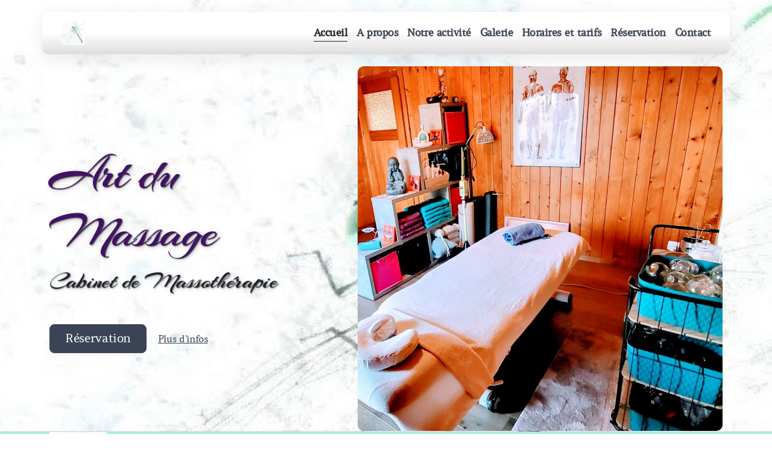

--- FILE ---
content_type: text/html; charset=utf-8
request_url: https://artdumassage.ch/
body_size: 5787
content:
<!DOCTYPE html>
<html lang="fr" class="ko_Theme">
<head>
	<meta charset="utf-8">
	<meta http-equiv="X-UA-Compatible" content="IE=edge">
	<meta name="viewport" content="width=device-width, initial-scale=1" />
	<meta name="generator" content="Infomaniak Site Creator" />
	<meta name="description" content="" />
	<meta name="keywords" content="" />

	<title>Nom De L&#039;entreprise</title>

	<link rel="preconnect" href="https://fonts.bunny.net" crossorigin><link rel="dns-prefetch" href="https://fonts.bunny.net" crossorigin>	<base href="/">
	<link rel="shortcut icon" href="//artdumassage.ch/editor_images/favicon.png" />
	<link rel="apple-touch-icon" href="//artdumassage.ch/editor_images/favicon.png" />

	<script src="https://storage4.infomaniak.com/website-builder/cdn/5.17.0/assets/vendor/jquery@3.6.1/dist/jquery.min.js" type="text/javascript"></script>
<link rel="canonical" href="https://artdumassage.ch/" />
	<link href="https://storage4.infomaniak.com/website-builder/cdn/5.17.0/assets/vendor/bootstrap@5.3.0/dist/css/bootstrap.min.css" rel="stylesheet" />
	<link href="https://storage4.infomaniak.com/website-builder/cdn/5.17.0/assets/live.css" type="text/css" rel="stylesheet" /><link href="//fonts.bunny.net/css?family=Arizonia:200,400,700|Amethysta:200,400,700&amp;subset=latin-ext&amp;display=swap" rel="stylesheet" type="text/css" />
	

	<!--[if lt IE 9]><script src="https://storage4.infomaniak.com/website-builder/cdn/5.17.0/assets/vendor/html5shiv@3.7.3/dist/html5shiv.min.js"></script><script src="https://storage4.infomaniak.com/website-builder/cdn/5.17.0/assets/vendor/respond.js@1.4.2/dest/respond.min.js"></script><![endif]-->

	<style>:root{--ui-color-accent: #4EBDF5;--ui-color-accent-75: rgba(78,189,245,0.7);--ui-color-accent-50: rgba(78,189,245,0.5);--ui-color-accent-25: rgba(78,189,245,0.25);--ui-color-accent-light: rgba(78,189,245,0.1);--ui-color-stripes-accent:repeating-linear-gradient(
	-45deg,#1281b9,#4EBDF5 20px,#1281b9 20px,#1281b9 50px,#4EBDF5 50px,#4EBDF5 65px);--ui-color-leftmenu:#292E3D;}</style><style>.ko_Theme .topmenu a:hover, .ko_Theme .topmenu .active a {background:inherit}.ko_Theme .menuHolder li a {margin: 0;padding: 0;border: 0;font-size: 100%;font: inherit;vertical-align: baseline;line-height: 1;color: inherit;text-shadow: none}.ko_Theme .menuHolder li {display: inline-block;padding:0}.ko_Theme .menuHolder{ flex-flow: row wrap}.ko_Theme .menuHolder,.ko_Theme #headerMenu{padding:0}.ko_Theme .logoHolder #logoReplacer h2,.ko_Theme .logoHolder a,.ko_Theme .logoHolder {line-height:1;padding:0;margin:0;height:auto}.ko_Theme .logoHolder img{max-height:auto}.ko_Theme #headerMenu .container {/*overflow:auto;*/display:flex;flex-direction: row;justify-content: space-between;align-items: center}:root{--color1:#3B4455;--color2:#d6a28a;--color1_rgb: 59,68,85;--color1_hsl: 219,18%,28%;--color1_hs: 219,18%;--color1_h: 219;--color1_s: 18%;--color1_l: 28%;--color1_25:#ced0d5;--color1_50:#9da2aa;--color1_75:#6c7380;--color1_125:#2c3340;--color1_150:#1e222b;--color1_175:#0f1115;--color2_rgb: 214,162,138;--color2_hsl: 19,48%,69%;--color2_hs: 19,48%;--color2_h: 19;--color2_s: 48%;--color2_l: 69%;--color2_25:#f5e8e2;--color2_50:#ebd1c5;--color2_75:#e0b9a7;--color2_125:#a17a68;--color2_150:#6b5145;--color2_175:#362923;--color1_bw:rgba(255,255,255,0.8);--color1_25_bw:rgba(0,0,0,0.8);--color1_50_bw:rgba(255,255,255,0.8);--color1_75_bw:rgba(255,255,255,0.8);--color1_125_bw:rgba(255,255,255,0.8);--color1_150_bw:rgba(255,255,255,0.8);--color1_175_bw:rgba(255,255,255,0.8);--color2_bw:rgba(255,255,255,0.8);--color2_25_bw:rgba(0,0,0,0.8);--color2_50_bw:rgba(0,0,0,0.8);--color2_75_bw:rgba(0,0,0,0.8);--color2_125_bw:rgba(255,255,255,0.8);--color2_150_bw:rgba(255,255,255,0.8);--color2_175_bw:rgba(255,255,255,0.8);;--font1:Arizonia;--font2:Amethysta;--font3:Helvetica Neue,sans-serif;--color1_rgb: 59,68,85;--color1_hsl: 219,18%,28%;--color1_hs: 219,18%;--color1_h: 219;--color1_s: 18%;--color1_l: 28%;--color1_25:#ced0d5;--color1_50:#9da2aa;--color1_75:#6c7380;--color1_125:#2c3340;--color1_150:#1e222b;--color1_175:#0f1115;--color2_rgb: 214,162,138;--color2_hsl: 19,48%,69%;--color2_hs: 19,48%;--color2_h: 19;--color2_s: 48%;--color2_l: 69%;--color2_25:#f5e8e2;--color2_50:#ebd1c5;--color2_75:#e0b9a7;--color2_125:#a17a68;--color2_150:#6b5145;--color2_175:#362923;--color1_bw:rgba(255,255,255,0.8);--color1_25_bw:rgba(0,0,0,0.8);--color1_50_bw:rgba(255,255,255,0.8);--color1_75_bw:rgba(255,255,255,0.8);--color1_125_bw:rgba(255,255,255,0.8);--color1_150_bw:rgba(255,255,255,0.8);--color1_175_bw:rgba(255,255,255,0.8);--color2_bw:rgba(255,255,255,0.8);--color2_25_bw:rgba(0,0,0,0.8);--color2_50_bw:rgba(0,0,0,0.8);--color2_75_bw:rgba(0,0,0,0.8);--color2_125_bw:rgba(255,255,255,0.8);--color2_150_bw:rgba(255,255,255,0.8);--color2_175_bw:rgba(255,255,255,0.8);}#contentArea .koColor {color:#3B4455;}ul.koCheckList li:before {background:#3B4455;}.ko_Theme #website .btn-primary {background-color:var(--color1);border-color:var(--color1);}.ko_Theme #website .btn-outline-primary {color:var(--color1);border-color:var(--color1);}.ko_Theme #website .btn-outline-primary:hover {background-color:var(--color1);color:var(--color1_bw);border-color:var(--color1);}#website .page-item.active .page-link {background-color:#3B4455;color:var(--color1_bw);border-color:var(--color1);}#contentArea a:not(.btn),#contentArea a.btn-link {color:var(--color1)}#website.koMenu a:not(.btn):not(.koMenuButton),#website.koMenu a.btn-link {color:var(--color1)}.ko_Theme #contentArea, .ko_Theme .koThemeDark #contentArea .whiteShadowContainer {color:rgba(0,0,0,0.5)}#contentArea h1, #contentArea h2, #contentArea h3,#contentArea h1 a, #contentArea h2 a, #contentArea h3 a, .koThemeDark #contentArea .whiteShadowContainer strong, .koThemeDark #contentArea .whiteShadowContainer h1, .koThemeDark #contentArea .whiteShadowContainer h2, .koThemeDark #contentArea .whiteShadowContainer h3{color: rgb(0, 0, 0);}#contentArea h4, #contentArea h5, #contentArea h6,#contentArea h4 a, #contentArea h5 a, #contentArea h6 a, .koThemeDark #contentArea .whiteShadowContainer strong, .koThemeDark #contentArea .whiteShadowContainer h4, .koThemeDark #contentArea .whiteShadowContainer h5, .koThemeDark #contentArea .whiteShadowContainer h6 {color: rgb(0, 0, 0);}.ko_Theme #website #footerContent {color: var(--color1_75);}.ko_Theme #website #footerContent h1,.ko_Theme #website #footerContent h2,.ko_Theme #website #footerContent h3,.ko_Theme #website #footerContent h4,.ko_Theme #website #footerContent h5,.ko_Theme #website #footerContent h6 {color: var(--color1);}.ko_Theme #website, .ko_Theme #website p{font-family:var(--font2),sans-serif;}.ko_Theme #website a.btn, .ko_Theme #website button.btn{font-family:var(--font2),sans-serif;}.ko_Theme #website h1,.ko_Theme #website h2,.ko_Theme #website h3{font-family:var(--font1),sans-serif;font-weight:400}.ko_Theme #website h4,.ko_Theme #website h5,.ko_Theme #website h6{font-family:var(--font1),sans-serif;font-weight:400}.ko_Theme #website .topmenu{font-family:var(--font2),sans-serif;font-weight:700}.ko_Theme #website .logoHolder h2{font-family:var(--font2),sans-serif;font-weight:700}.ko_Theme #website #footerContent {font-family:var(--font2),sans-serif;}.ko_Theme #website #footerContent h1,.ko_Theme #website #footerContent h2,.ko_Theme #website #footerContent h3,.ko_Theme #website #footerContent h4,.ko_Theme #website #footerContent h5,.ko_Theme #website #footerContent h6 {font-family:var(--font1),sans-serif;}.ko_Theme .menuHolder li.topmenuSocial > span{margin-top:0px;}.ko_Theme #headerContent:not(.koZeroPadding),.ko_Theme #subpageHeaderContent:not(.koZeroPadding){}.ko_Theme #headerMenu{/*overflow:auto;*//*display:flex;flex-direction: row;justify-content: space-between;align-items: center;*/background:linear-gradient(to bottom,#fff 50%,#ddd);padding:15px 20px 15px 20px;margin:20px 0px 20px 0px;border:0px solid ;border-radius:10px;box-shadow:0 .4375rem 1.8125rem 0 rgba(0,0,0,.09);position:absolute;display:block;position:absolute;z-index:3;;}.ko_Theme .logoHolder{padding:0px;;white-space: nowrap;}.ko_Theme .logoHolder h2{font-size:20px;color:rgb(0, 0, 0);display: flex;align-items: center;min-height:40px;}.ko_Theme .logoHolder img{max-height:40px;height:40px;min-height:40px;}.ko_Theme .menuHolder { display: flex;}.ko_Theme .menuHolder li{}.ko_Theme .menuHolder li a{font-size:17px;color:var(--color1);padding:5px 0px 5px 0px;margin:0px 0px 0px 15px;border-radius:0px;border:solid transparent;border-width:0px 0px 1px 0px;text-shadow:1px 1px 1px rgba(0,0,0,0.1);transition:0.2s all;}.ko_Theme .menuHolder li.active a,.ko_Theme .menuHolder li a:hover{color:var(--color1_150);border-color:var(--color1_150);}.ko_Theme .menuHolder li.accent1 a,.ko_Theme .menuHolder li.accent1.active a{font-size:16px;color:var(--color1_25);background:var(--color1);padding:10px 15px 10px 15px;margin:0px 0px 0px 30px;border-radius:5px;border:0px solid var(--color2_175);}.ko_Theme .menuHolder li.accent1.active a,.ko_Theme .menuHolder li.accent1 a:hover{color:var(--color1_25);background:var(--color1_150);}.ko_Theme .menuHolder li.accent2 a,.ko_Theme .menuHolder li.accent2.active a{font-size:16px;color:rgb(61, 61, 61);background:rgb(222, 222, 222);padding:10px 15px 10px 15px;margin:0px 0px 0px 5px;border-radius:5px;border:0px solid var(--color2);}.ko_Theme .menuHolder li.accent2.active a,.ko_Theme .menuHolder li.accent2 a:hover{color:var(--color2_25);background:var(--color2);border-color:var(--color2);}.ko_Theme .menuHolder li.topmenuSocial a{color:rgb(0, 0, 0)}#contentArea:not(.lpMode) #contentAreaElement + .kedit::before{content:"";white-space:nowrap;display:block;padding-top:110px;}#contentArea:not(.lpMode) #contentAreaElement + .kedit .k_Edit,#contentArea:not(.lpMode) #contentAreaElement + .kedit .koInModuleMenu{top:110px;border-top-right-radius: 4px;}#contentArea:not(.lpMode) #contentAreaElement + .kedit span.k_EditMore{border-radius: 0 4px 4px 0;}.keditColumn .k_Edit,.keditColumn .koInModuleMenu{top:2px!important}.ko_Theme #headerMenu{max-width:90%;margin-right:auto;margin-left:auto}.ko_Theme #headerMenu .container{ max-width: 100%;}@media (min-width: 1200px) {.ko_Theme #headerMenu {max-width: 1140px;}}</style>
</head>
<body class="" >
<div id="websiteLoading" onclick="var elem = document.getElementById('websiteLoading');elem.parentNode.removeChild(elem);" onkeyup="var elem = document.getElementById('websiteLoading');elem.parentNode.removeChild(elem);" class="isLoading isLoading-1"><div style="background:white;position:absolute;top:0;left:0;right:0;bottom:0;height:100%;width:100%" class="d-none"></div><noscript><style>#websiteLoading{display:none!important}body{visibility:visible!important;overflow:auto!important}</style></noscript><style>		body{overflow:hidden}		body.body{visibility:visible;overflow:auto}		#websiteLoading{visibility:visible;position:fixed;top:0;left:0;right:0;bottom:0;transition:0.5s all;z-index:100;background: linear-gradient(135deg, rgba(255,255,255,.95) 20%, rgba(255,255,255,.5), rgba(255,255,255,.95) 80%);cursor:wait}		#websiteLoading.isLoading-1{background:#fff;}		#websiteLoading.isLoaded{opacity:0;cursor:default;pointer-events:none}		@-webkit-keyframes koLoadingRotation {		to {			-webkit-transform: rotate(360deg);					transform: rotate(360deg);		}		}		@keyframes koLoadingRotation {		to {			-webkit-transform: rotate(360deg);					transform: rotate(360deg);		}		}		.isLoading .spinner {		-webkit-animation: koLoadingRotation 1.5s linear infinite;				animation: koLoadingRotation 1.5s linear infinite;			/*will-change: transform;*/		}		.isLoading .spinner .path {		-webkit-animation: dash 1.5s ease-in-out infinite;				animation: dash 1.5s ease-in-out infinite;		}		@-webkit-keyframes dash {		0% {			stroke-dasharray: 1, 150;			stroke-dashoffset: 0;			stroke:var(--color1);		}		50% {			stroke-dasharray: 90, 150;			stroke-dashoffset: -35;			stroke:var(--color2);		}		100% {			stroke-dasharray: 90, 150;			stroke-dashoffset: -124;			stroke:var(--color1);		}		}		@keyframes dash {		0% {			stroke-dasharray: 1, 150;			stroke-dashoffset: 0;			stroke:var(--color1);		}		50% {			stroke-dasharray: 90, 150;			stroke-dashoffset: -35;			stroke:var(--color2);		}		100% {			stroke-dasharray: 90, 150;			stroke-dashoffset: -124;			stroke:var(--color1);		}		}		#websiteLoading::after {			content:"";			background: #fff;			border-radius:100%;			box-shadow: 5px 5px 50px rgba(0,0,0,0.1);			position: absolute;			top: 50%;			left: 50%;			margin: -57px 0 0 -57px;			width: 114px;			height: 114px;		}		</style><svg class="spinner" viewBox="0 0 50 50" style="z-index: 2;position: absolute;top: 50%;left: 50%;width:120px;height:120px;	  margin: -60px 0 0 -60px;"><circle class="path" cx="25" cy="25" r="20" fill="none" stroke-width="2" style="stroke: #ccc; stroke: var(--color1);stroke-linecap: round;"></circle></svg></div><div id="website" class=""><header id="header"><div id="headerMenu"><div class="container"><div class="logoHolder skiptranslate"><a href="/" class="logo"><h2><img src="data/files/logo3_1678727045.jpg" style="border:0" id="WebsiteLogo" alt="Art du Massage" /></h2></a></div>

	<ul class="menuHolder topmenu">
		<li class="item_active active"><a href="https://artdumassage.ch"><span>Accueil</span></a></li>
		<li><a href="a-propos"><span>A propos</span></a></li>
		<li><a href="notre-activite"><span>Notre activité</span></a></li>
		<li><a href="galerie"><span>Galerie</span></a></li>
		<li><a href="horaires-et-tarifs"><span>Horaires et tarifs</span></a></li>
		<li><a href="reservation"><span>Réservation</span></a></li>
		<li><a href="contact"><span>Contact</span></a></li>
		
	</ul>

</div></div></header><main class="WxEditableArea" id="contentArea"><div id="contentAreaElement" class="kelement"></div><section data-pcid="4080" class="kedit keditBottomShadow keditBottomBorder lazy entered loaded keditTextShadow" id="kpg_5212300" data-background="data/files/logo3_1678727045.jpg" data-background-pos="1-50% 0" data-src="data/files/logo3_1678727045.jpg" style="background: url() no-repeat 50% 0;background-size:cover;"><div class="container">
    <div class="row align-items-center">
        <div class="col-12 col-lg-5 col-md-6 text-center text-md-start">
            <h1 class="keditable display-4" data-aos="fade-up" style="--kedit-fsx: 1.45;"><span style="color: rgb(65, 18, 100);">Art du Massage</span></h1>
            <div class="keditable h3" data-aos="fade-up" style="font-family: Arizonia; --kedit-fsx: 1.40;" data-font="Arizonia"><link type="text/css" rel="stylesheet" href="//fonts.googleapis.com/css?family=Arizonia&amp;subset=latin,latin-ext"><span style="color: var(--color1_150);">Cabinet de Massothérapie</span><br></div>
            <div class="koButtons mt-5" data-aos="fade-up"><a class="btn btn-lg btn-primary" href="reservation">Réservation</a> <a class="btn btn-link" href="a-propos">Plus d'infos</a></div>
        </div>
        <div class="col-12 col-lg-7 col-md-6 ms-md-auto ms-md-auto mt-4 mt-md-0 ps-lg-5 ps-lg-5 text-center">
            <img class="img-fluid kimgfilter2 lazy" alt="" title="" data-src="data/files/img_20230311_182417_979_1678798344.jpg">
        </div>

    </div>
    </div></section></main><footer id="footerContent"><section data-pcid="5500.1" id="kedit_fn0orubsd" data-bgcolor="rgb(164, 239, 206)" class="border-top kedit keditFooter keditFooter1" style="background:rgb(164, 239, 206)"><div class="container keditFooterLine1">
          <div class="row">
              <div class="col-lg-4">
                  <div class="kedit" id="kpg_4480441">
                  <img class="keditFooterLogo lazy" alt="" title="" data-src="data/files/logo3_1678727045.jpg">
                  <div class="keditable mt-4 keditFooterCompany"><strong><span style="color: rgb(65, 18, 100);">Art du Massage</span></strong><br><div>Route des Maçons 15</div><div>1763 Granges-Paccot<br></div></div>
                  </div>
              </div>
              <div class="col-lg-8">
                  <div class="kedit keditFooterMenu" id="kpg_4307442"><ul class="sitemap"><li><h5>Menu principal</h5>
<ul>

<li data-id="9"><a href="https://artdumassage.ch/" title="Accueil" ><span>Accueil</span></a></li>

<li data-id="8"><a href="a-propos" title="A propos" ><span>A propos</span></a></li>

<li data-id="2"><a href="notre-activite" title="Notre activité" ><span>Notre activité</span></a></li>

<li data-id="3"><a href="galerie" title="Galerie" ><span>Galerie</span></a></li>

<li data-id="6"><a href="horaires-et-tarifs" title="Horaires et tarifs" ><span>Horaires et tarifs</span></a></li>

<li data-id="7"><a href="reservation" title="Réservation" ><span>Réservation</span></a></li>

<li data-id="4"><a href="contact" title="Contact" ><span>Contact</span></a></li>
</ul>
</li></ul><ul class="sitemap"><li><h5>Légal</h5>
<ul>

<li data-id="1"><a href="conditions-d-utilisation" title="Conditions d'utilisation" ><span>Conditions d'utilisation</span></a></li>

<li data-id="2"><a href="politique-de-confidentialite" title="Politique de confidentialité" ><span>Politique de confidentialité</span></a></li>
</ul>
</li></ul></div>
              </div>
          </div>
      </div>

      <div class="keditFooterLine2 border-top">
          <div class="container">
              <div class="row">
                  <div class="col-sm-7">
                      <div class="kedit" id="kpg_8995213"><div class="keditable keditFooterCopyright">Copyright, tous droits réservés</div></div>
                  </div>
                  <div class="col-sm-5">
                      <div class="kedit keditFooterApp" id="kpg_3360764"><div class="footerHolder" id="keditFooterModule"><div class="social_fa social_bw social_bwh social_footer"><a target="_blank" href="https://www.facebook.com/Facebook"><i class="fab fa-facebook-square fa-2x fa-fw"></i></a><a target="_blank" href="https://twitter.com/Twitter"><i class="fab fa-x-twitter fa-2x fa-fw"></i></a><a target="_blank" href="https://www.youtube.com/YouTube"><i class="fab fa-youtube fa-2x fa-fw"></i></a></div></div></div>
                  </div>
              </div>
          </div>
      </div></section></footer></div><a id="scrollToTop" href="javascript:void(null)"><i class="fa fa-fw fa-arrow-up"></i></a><script data-id="websiteLoading">$(document).ready(function(){

						$('#websiteLoading').removeClass('isLoading-1');
						setTimeout(function(){

							var c=$('#websiteLoading');
							if(c.length>0){
								//$('body').attr('id','body');
								$('body').addClass('body');
								$('#websiteLoading').addClass('isLoaded');
								setTimeout(function(){$('#websiteLoading').remove()},1000);
							}

						},3000);
					});window.onload = function(){$('#websiteLoading').addClass('isLoaded');
				//$('body').attr('id','body');
				$('body').addClass('body');
				setTimeout(function(){$('#websiteLoading').remove()},500);$(document).keyup(function(e){if((e.ctrlKey || e.metaKey)&&e.keyCode==27){window.location.href="";}});};</script><script>var koSiteName="Art du Massage";$(function(){$(".koLeftMenuOpener").removeClass("invisible");})</script><div id="searchHolder">
		<form method="get" action="">
			<div>Recherche</div>
			<input type="text" autocomplete="off" name="search" id="searchInput" class="form-control">
			<button type="submit" class="btn btn-color1"><i class="fas fa-search"></i></button>
			<button type="reset" class="btn btn-light" onclick="$('#searchHolder').removeClass('active')"><i class="fas fa-times"></i></button>
		</form></div><script>var magnificPopupInit=function(){$('a.lightbox').magnificPopup({type:'image',gallery:{enabled:true}});}</script><link rel="stylesheet" href="https://storage4.infomaniak.com/website-builder/cdn/5.17.0/assets/vendor/magnific-popup@1.1.0/dist/magnific-popup.min.css" /><script async src="https://storage4.infomaniak.com/website-builder/cdn/5.17.0/assets/vendor/magnific-popup@1.1.0/dist/jquery.magnific-popup.min.js" onload="magnificPopupInit()"></script>
<script></script> 
<script src="https://storage4.infomaniak.com/website-builder/cdn/5.17.0/assets/vendor/instant.page@5.2.0/instantpage.min.js" type="module" defer></script><script>var menuCaption = "Sélectionner une page";var timeLocale={YEAR_PLURAL: "Ann\u00e9es",YEAR_SINGULAR: "Ann\u00e9e",MONTH_PLURAL: "Mois",MONTH_SINGULAR: "Mois",WEEK_PLURAL: "Semaines",WEEK_SINGULAR: "Semaine",DAY_PLURAL: "Jours",DAY_SINGULAR: "Jour",HOUR_PLURAL: "Heures",HOUR_SINGULAR: "Heure",MINUTE_PLURAL: "Minutes",MINUTE_SINGULAR: "Minute",SECOND_PLURAL: "Secondes",SECOND_SINGULAR: "Seconde"};</script><script type="text/javascript" src="https://storage4.infomaniak.com/website-builder/cdn/5.17.0/assets/live.js" async></script><link href="https://storage4.infomaniak.com/website-builder/cdn/5.17.0/assets/vendor/@fortawesome/fontawesome-free@6.4.2/css/all.min.css" rel="stylesheet" /><script src="https://storage4.infomaniak.com/website-builder/cdn/5.17.0/assets/vendor/bootstrap@5.3.0/dist/js/bootstrap.bundle.min.js" type="text/javascript"></script>
	<!-- AOS (Animate on Scroll) -->
	<link rel="stylesheet" href="https://storage4.infomaniak.com/website-builder/cdn/5.17.0/assets/vendor/aos@2.3.4/dist/aos.css" />
<script src="https://storage4.infomaniak.com/website-builder/cdn/5.17.0/assets/vendor/aos@2.3.4/dist/aos.min.js" defer></script><script>$(function(){AOS.init({offset:-10,delay:100,duration:800,easing:'ease',anchorPlacement:'top-bottom'});})</script><script>$(function(e){var a = 400,s = e('#scrollToTop');e(window).scroll(function(){e(this).scrollTop() > a ? s.addClass('active') : s.removeClass('active')}), s.on('click',function(a){s.removeClass('active');e('body,html').animate({scrollTop: 0});})})</script><script type="text/javascript" id="jsMenusSetup">window.addEventListener('load',function(){ddlevelsmenu.setup("1", "topbar","0","0");});</script>
</body></html>